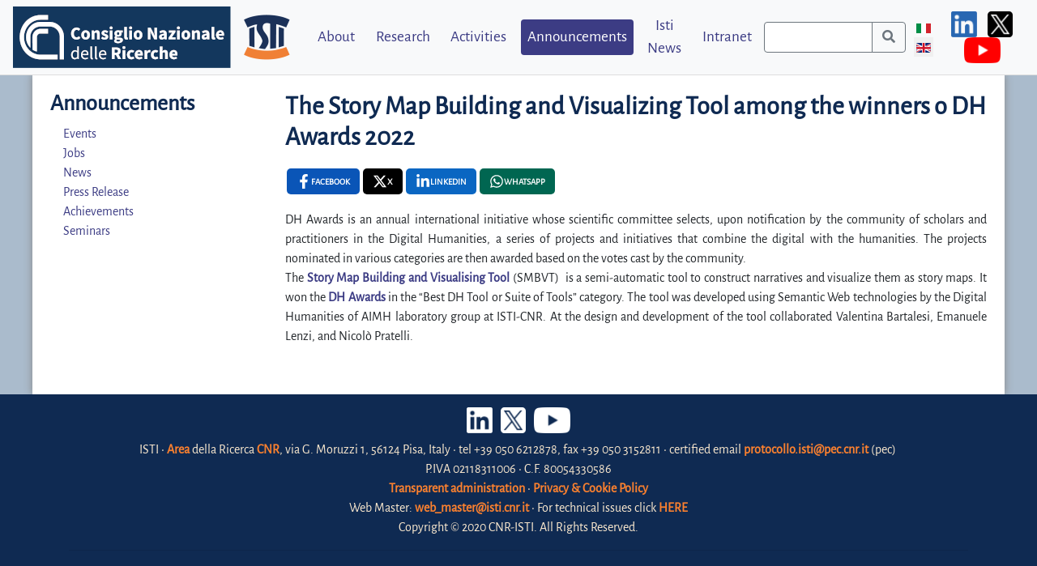

--- FILE ---
content_type: text/html; charset=utf-8
request_url: https://www.isti.cnr.it/en/announcements/news/2371-smbvt-among-the-winners-o-dh-awards-2022
body_size: 5897
content:
<!DOCTYPE HTML>
<html xmlns="http://www.w3.org/1999/xhtml" xml:lang="en-gb" lang="en-gb" >
<head>
<meta charset="utf-8" />
	<meta name="generator" content="Joomla! - Open Source Content Management" />
	<title>ISTI-CNR - The Story Map Building and Visualizing Tool among the winners o  DH Awards 2022</title>
	<link href="/media/plg_content_socialshare/css/socialshare.css?5bdc71c1b119d29e363e097c05f6facf" rel="stylesheet" />
	<link href="/media/mod_languages/css/template.css?5bdc71c1b119d29e363e097c05f6facf" rel="stylesheet" />

<meta name="viewport" content="width=device-width, initial-scale=1.0">
<link rel="icon" href="/templates/sitoistij4template/favicon.ico" />
<link rel="shortcut icon" href="/templates/sitoistij4template/favicon.ico" />
<link rel="stylesheet" href="/templates/sitoistij4template/css/bootstrap.min.css" >
<link rel="stylesheet" href="/templates/sitoistij4template/fontawesome/css/all.css">
<link rel="stylesheet" href="/templates/sitoistij4template/css/normalize.min.css">
<link rel="stylesheet" type="text/css" href="/templates/sitoistij4template/slick/slick.css"/>
<link rel="stylesheet" type="text/css" href="/templates/sitoistij4template/slick/slick-theme.css"/>
<link rel="stylesheet" href="/templates/sitoistij4template/css/jquery.mCustomScrollbar.min.css">

<script src="/templates/sitoistij4template/js/jquery-3.3.1.min.js"></script>
<script src="/templates/sitoistij4template/js/popper.min.js"></script>
<script src="/templates/sitoistij4template/js/bootstrap.min.js"></script>
<script src="/templates/sitoistij4template/js/jquery.mCustomScrollbar.concat.min.js"></script>
<script src="/templates/sitoistij4template/slick/slick.min.js"></script>
<script src="/templates/sitoistij4template/js/Chart.min.js?t=1768747133"></script>
<meta charset="utf-8" />
	<meta name="generator" content="Joomla! - Open Source Content Management" />
	<title>ISTI-CNR - The Story Map Building and Visualizing Tool among the winners o  DH Awards 2022</title>
	<link href="/media/plg_content_socialshare/css/socialshare.css?5bdc71c1b119d29e363e097c05f6facf" rel="stylesheet" />
	<link href="/media/mod_languages/css/template.css?5bdc71c1b119d29e363e097c05f6facf" rel="stylesheet" />


<link rel="preload" href="/templates/sitoistij4template/css/template.css" as="style">
<link rel="stylesheet" href="/templates/sitoistij4template/css/template.css?t=1768747133"/>


<style>
.blinking{
    animation:blinkingText 1s infinite;
}
@keyframes blinkingText{
    0%{     color: #0f2a52;    }
    74%{    color: #0f2a52; }
    75%{    color: transparent; }
    100%{    color:transparent;  }
}

</style>
</head>
<body>

    
<div class="container-fluid header">
    <div id="nav-main-menu">
    <nav class="navbar navbar-expand-lg fixed-top navbar-light bg-light">
      <a class="navbar-brand" href="https://www.isti.cnr.it/">
<div id="mod-custom95" class="mod-custom custom">
    <p><img src="/images/logo_isti.png" alt="Logo ISTI" /></p></div>
</a>
      <button class="navbar-toggler ml-auto" title="Navbar Toggler" type="button" data-toggle="collapse" data-target="#navbarSupportedContent" aria-controls="navbarSupportedContent" aria-expanded="false" aria-label="Toggle navigation">
        <span class="navbar-toggler-icon"></span>
      </button>
      <div class="collapse navbar-collapse" id="navbarSupportedContent">
            
<ul class="navbar-nav menu ml-auto">
<li class="nav-item item-113 dropdown order-1"><a href="/en/about" class="nav-link">About</a><ul class="dropdown-menu"><li><li class="nav-item item-162 dropdown-item"><a href="/en/about/institute" class="nav-link">Organization</a></li><li class="nav-item item-112 dropdown-item"><a href="/en/about/people-list" class="nav-link">People</a></li><li class="nav-item item-137 dropdown-item"><a href="/en/about/contacts" class="nav-link">Contacts</a></li><li class="nav-item item-139 dropdown-item"><a href="/en/about/reach-us" class="nav-link">Reach us</a></li></ul></li><li class="nav-item item-114 dropdown order-2"><a href="/en/research" class="nav-link">Research</a><ul class="dropdown-menu"><li><li class="nav-item item-163 dropdown-item"><a href="/en/research/isti-awards" class="nav-link">ISTI Awards</a></li><li class="nav-item item-273 dropdown-item"><a href="/en/research/isti-day" class="nav-link">ISTI Day</a></li><li class="nav-item item-119 dropdown-item"><a href="/en/research/laboratories" class="nav-link">Laboratories</a></li><li class="nav-item item-155 dropdown-item"><a href="/en/research/publications" class="nav-link">Publications</a></li><li class="nav-item item-134 dropdown-item"><a href="/en/research/projects" class="nav-link">Projects</a></li><li class="nav-item item-269 dropdown-item"><a href="/en/research/infrastructures" class="nav-link">Infrastructures</a></li><li class="nav-item item-261 dropdown-item"><a href="/en/research/software" class="nav-link">Software Tools</a></li><li class="nav-item item-180 dropdown-item"><a href="/en/research/library" class="nav-link">Library</a></li></ul></li><li class="nav-item item-115 dropdown order-3"><a href="/en/activities" class="nav-link">Activities</a><ul class="dropdown-menu"><li><li class="nav-item item-123 dropdown-item"><a href="/en/activities/associations" class="nav-link">Associations</a></li><li class="nav-item item-125 dropdown-item"><a href="/en/activities/teaching-and-training" class="nav-link">Teaching &amp; Training</a></li><li class="nav-item item-128 dropdown-item"><a href="/en/activities/external-services" class="nav-link">External Services</a></li><li class="nav-item item-237 dropdown-item"><a href="/en/activities/internal-services" class="nav-link">Internal Services</a></li></ul></li><li class="nav-item item-116 active dropdown order-4"><a href="/en/announcements/events" class="nav-link">Announcements</a><ul class="dropdown-menu"><li><li class="nav-item item-129 dropdown-item"><a href="/en/announcements/events" class="nav-link">Events</a></li><li class="nav-item item-130 dropdown-item"><a href="/en/announcements/jobs" class="nav-link">Jobs</a></li><li class="nav-item item-133 current active dropdown-item"><a href="/en/announcements/news" aria-current="location" class="nav-link">News</a></li><li class="nav-item item-293 dropdown-item"><a href="/en/announcements/press-release" class="nav-link">Press Release</a></li><li class="nav-item item-132 dropdown-item"><a href="/en/announcements/achievements" class="nav-link">Achievements</a></li><li class="nav-item item-121 dropdown-item"><a href="/en/announcements/seminars" class="nav-link">Seminars</a></li></ul></li><li class="nav-item item-157 order-5"><a href="/en/isti-news" class="nav-link">Isti News</a></li><li class="nav-item item-142 dropdown order-6"><a href="/en/intranet" class="nav-link">Intranet</a><ul class="dropdown-menu"><li><li class="nav-item item-144 dropdown-item"><a href="https://www.isti.cnr.it/intranet/intranet-detail/Amministrazione" class="nav-link">Amministrazione</a></li><li class="nav-item item-267 dropdown-item"><a href="https://www.isti.cnr.it/intranet/intranet-detail/Biblioteca" class="nav-link">Biblioteca</a></li><li class="nav-item item-145 dropdown-item"><a href="https://www.isti.cnr.it/intranet/intranet-detail/Consiglio-di-Istituto" class="nav-link">Consiglio di Istituto</a></li><li class="nav-item item-146 dropdown-item"><a href="https://www.isti.cnr.it/intranet/intranet-detail/Direzione" class="nav-link">Direzione</a></li><li class="nav-item item-148 dropdown-item"><a href="https://www.isti.cnr.it/intranet/intranet-detail/Direzione-Reclutamento-e-Personale" class="nav-link">Direzione Reclutamento e Personale</a></li><li class="nav-item item-217 dropdown-item"><a href="https://www.isti.cnr.it/intranet/intranet-detail/Emergenze" class="nav-link">Emergenze</a></li><li class="nav-item item-147 dropdown-item"><a href="https://www.isti.cnr.it/intranet/intranet-detail/Logistica" class="nav-link">Logistica</a></li><li class="nav-item item-149 dropdown-item"><a href="https://www.isti.cnr.it/intranet/intranet-detail/Privacy-e-Sicurezza" class="nav-link">Privacy e Sicurezza</a></li><li class="nav-item item-150 dropdown-item"><a href="https://www.isti.cnr.it/intranet/intranet-detail/Progetti" class="nav-link">Progetti</a></li><li class="nav-item item-262 dropdown-item"><a href="https://www.isti.cnr.it/intranet/intranet-detail/Segreteria-Scientifica" class="nav-link">Segreteria Scientifica</a></li><li class="nav-item item-151 dropdown-item"><a href="https://www.isti.cnr.it/intranet/intranet-detail/Servizio-Infrastruttura-Informatica-s2i2s/" class="nav-link">Servizio Infrastruttura Informatica s2i2s</a></li><li class="nav-item item-153 dropdown-item"><a href="https://www.isti.cnr.it/intranet/intranet-detail/Utilities/" class="nav-link">Utilities</a></li><li class="nav-item item-291 dropdown-item"><a href="https://wiki-amministrazione.isti.cnr.it/wiki/" target="_blank" rel="noopener noreferrer" class="nav-link">WIKI - Procedure ISTI</a></li></ul></li></ul>
            
<div id="mod-custom104" class="mod-custom custom">
    <div class="row searchToolbar">
	<div class="col-12">
		<form method="post" action="https://www.isti.cnr.it/search-results">
		<div class="input-group search-item">
			<input title="Search Toolbar" class="form-control border-secondary py-2 search-item" type="search" id="search-input" value="" name="search-term" required autocomplete="off">
			<div class="input-group-append search-item">
				<button class="btn btn-outline-secondary search-item" type="submit" title="Start">
					<span class="fa fa-search"></span>
				</button>
			</div>
		</div>
				</form>
	</div>
</div>
</div>

            <div class="row" id="language-switcher">
                <div class="col-md-12 text-right" >
                    <div class="mod-languages" style="text-align: center">

	<ul class="lang-inline" dir="ltr">
						<li>
			<a data-rel="it-IT" href="/it/comunicazioni/notizie">
												<img title="Italiano (Italia)" src="/media/mod_languages/images/it_it.gif" alt="Italiano (Italia)">										</a>
			</li>
											<li class="lang-active">
			<a data-rel="en-GB" href="https://www.isti.cnr.it/en/announcements/news/2371-smbvt-among-the-winners-o-dh-awards-2022">
												<img title="English (United Kingdom)" src="/media/mod_languages/images/en_gb.gif" alt="English (United Kingdom)">										</a>
			</li>
				</ul>

</div>
<script>
$(document).ready(function(){
	$ = jQuery;
	
	$('meta[data-rel="language-switcher"]').each(function(){
		const language = $(this).attr("name");
		const appendUri = $(this).attr("content");

		let $anchor = $("a[data-rel='"+language+"']");
		let href = $anchor.attr("href") + appendUri;
		console.log(href);
		$anchor.attr("href", href);
	});
});
</script>


                </div>
            </div>
            
<div id="mod-custom138" class="mod-custom custom">
    <hr class="d-block d-lg-none" />
<p class="m-0 text-center"><a href="https://it.linkedin.com/company/cnr-isti" target="_blank" rel="noopener noreferrer"><img class="social-icon" src="/templates/sitoistij4template/images/linkedn-c.png" alt="linkedn" /></a> <a href="https://x.com/Cnr_Isti" target="_blank" rel="noopener noreferrer"><img class="social-icon" src="/templates/sitoistij4template/images/X-c.png" alt="X" /></a> <a href="https://www.youtube.com/channel/UCKRfeP_-PVP7ka-bv2ei0kQ" target="_blank" rel="noopener noreferrer"><img class="social-icon" src="/templates/sitoistij4template/images/youtube-c.png" alt="youtube" /></a></p></div>

      </div>
    </nav>
    </div>
</div>


<div id="slideshow">
    
</div>

<div class="container-fluid">
    <div class="row" id="contents">
                <div class="col-lg-3" id="side-menu">
            <h3><a href="announcements">Announcements</a></h3>

<ul class="navbar-nav menu contextual">
<li class="nav-item item-129 dropdown-item"><a href="/en/announcements/events" class="nav-link">Events</a></li><li class="nav-item item-130 dropdown-item"><a href="/en/announcements/jobs" class="nav-link">Jobs</a></li><li class="nav-item item-133 current active dropdown-item"><a href="/en/announcements/news" aria-current="location" class="nav-link">News</a></li><li class="nav-item item-293 dropdown-item"><a href="/en/announcements/press-release" class="nav-link">Press Release</a></li><li class="nav-item item-132 dropdown-item"><a href="/en/announcements/achievements" class="nav-link">Achievements</a></li><li class="nav-item item-121 dropdown-item"><a href="/en/announcements/seminars" class="nav-link">Seminars</a></li></ul>
            <a id="sidebarCollapse"><i class="fas fa-arrow-right"></i></a>
        </div>
                <div class="col-lg-9">
            <div class="overlay"></div>
            
            <!-- CONTENTS -->
            <div class="item-page" itemscope itemtype="https://schema.org/Article">
	<meta itemprop="inLanguage" content="en-GB" />
	
		
			<div class="page-header">
					<h2 itemprop="headline">
				The Story Map Building and Visualizing Tool among the winners o  DH Awards 2022			</h2>
								
	</div>
		
			
	
	
		
								
	<div itemprop="articleBody">
		
<div class="share-container sticky-share">
	<ul class="socialshare-buttons clearfix">
					<li class="socialshare-facebook">
				<a href="https://www.facebook.com/sharer/sharer.php?u=https%3A%2F%2Fwww.isti.cnr.it%2Fen%2Fannouncements%2Fachievements%2F2371-smbvt-among-the-winners-o-dh-awards-2022"
                   target="_blank"
                   rel="referrer noopener"
                   aria-label=" Facebook , opens a new window"
                >
                    <span class="socialshare-icon d-flex">
                        <svg xmlns="http://www.w3.org/2000/svg" height="1em" viewBox="0 0 320 512">
                            <path d="M279.14 288l14.22-92.66h-88.91v-60.13c0-25.35 12.42-50.06 52.24-50.06h40.42V6.26S260.43 0 225.36 0c-73.22 0-121.08 44.38-121.08 124.72v70.62H22.89V288h81.39v224h100.17V288z"/>
                        </svg>
                    </span>
                    <span class="socialshare-text d-none d-md-flex"> Facebook</span>
				</a>
			</li>
		
					<li class="socialshare-twitter">
				<a href="https://x.com/intent/tweet?text=The+Story+Map+Building+and+Visualizing+Tool+among+the+winners+o++DH+Awards+2022%3A+https%3A%2F%2Fwww.isti.cnr.it%2Fen%2Fannouncements%2Fachievements%2F2371-smbvt-among-the-winners-o-dh-awards-2022"
                   target="_blank"
                   rel="referrer noopener"
                   aria-label=" X , opens a new window"
                >
                    <span class="socialshare-icon d-flex">
                        <svg xmlns="http://www.w3.org/2000/svg" height="1em" viewBox="0 0 512 512">
                            <path d="M389.2 48h70.6L305.6 224.2 487 464H345L233.7 318.6 106.5 464H35.8L200.7 275.5 26.8 48H172.4L272.9 180.9 389.2 48zM364.4 421.8h39.1L151.1 88h-42L364.4 421.8z"/></svg>
                    </span>
                    <span class="socialshare-text d-none d-md-flex"> X</span>
				</a>
			</li>
		
					<li class="socialshare-linkedin">
				<a href="http://www.linkedin.com/shareArticle?url=https%3A%2F%2Fwww.isti.cnr.it%2Fen%2Fannouncements%2Fachievements%2F2371-smbvt-among-the-winners-o-dh-awards-2022&amp;title=The+Story+Map+Building+and+Visualizing+Tool+among+the+winners+o++DH+Awards+2022&amp;summary=DH+Awards+is+an+annual+international+initiative+wh..."
                   target="_blank"
                   rel="referrer noopener"
                   aria-label=" Linkedin , opens a new window"
                >
                    <span class="socialshare-icon d-flex">
                        <svg xmlns="http://www.w3.org/2000/svg" height="1em" viewBox="0 0 448 512">
                            <path d="M100.28 448H7.4V148.9h92.88zM53.79 108.1C24.09 108.1 0 83.5 0 53.8a53.79 53.79 0 0 1 107.58 0c0 29.7-24.1 54.3-53.79 54.3zM447.9 448h-92.68V302.4c0-34.7-.7-79.2-48.29-79.2-48.29 0-55.69 37.7-55.69 76.7V448h-92.78V148.9h89.08v40.8h1.3c12.4-23.5 42.69-48.3 87.88-48.3 94 0 111.28 61.9 111.28 142.3V448z"/>
                        </svg>
                    </span>
                    <span class="socialshare-text d-none d-md-flex"> Linkedin</span>
				</a>
			</li>
		
        
		
        
        
		        <li class="socialshare-whatsapp">
                            <a href="https://web.whatsapp.com/?text=The+Story+Map+Building+and+Visualizing+Tool+among+the+winners+o++DH+Awards+2022 https%3A%2F%2Fwww.isti.cnr.it%2Fen%2Fannouncements%2Fachievements%2F2371-smbvt-among-the-winners-o-dh-awards-2022" data-action="share/whatsapp/share"
                   target="_blank"
                   rel="referrer noopener"
                   aria-label=" Whatsapp , opens a new window"
                >
                            <span class="socialshare-icon d-flex">
                    <svg xmlns="http://www.w3.org/2000/svg" height="1em" viewBox="0 0 448 512">
                        <path d="M380.9 97.1C339 55.1 283.2 32 223.9 32c-122.4 0-222 99.6-222 222 0 39.1 10.2 77.3 29.6 111L0 480l117.7-30.9c32.4 17.7 68.9 27 106.1 27h.1c122.3 0 224.1-99.6 224.1-222 0-59.3-25.2-115-67.1-157zm-157 341.6c-33.2 0-65.7-8.9-94-25.7l-6.7-4-69.8 18.3L72 359.2l-4.4-7c-18.5-29.4-28.2-63.3-28.2-98.2 0-101.7 82.8-184.5 184.6-184.5 49.3 0 95.6 19.2 130.4 54.1 34.8 34.9 56.2 81.2 56.1 130.5 0 101.8-84.9 184.6-186.6 184.6zm101.2-138.2c-5.5-2.8-32.8-16.2-37.9-18-5.1-1.9-8.8-2.8-12.5 2.8-3.7 5.6-14.3 18-17.6 21.8-3.2 3.7-6.5 4.2-12 1.4-32.6-16.3-54-29.1-75.5-66-5.7-9.8 5.7-9.1 16.3-30.3 1.8-3.7.9-6.9-.5-9.7-1.4-2.8-12.5-30.1-17.1-41.2-4.5-10.8-9.1-9.3-12.5-9.5-3.2-.2-6.9-.2-10.6-.2-3.7 0-9.7 1.4-14.8 6.9-5.1 5.6-19.4 19-19.4 46.3 0 27.3 19.9 53.7 22.6 57.4 2.8 3.7 39.1 59.7 94.8 83.8 35.2 15.2 49 16.5 66.6 13.9 10.7-1.6 32.8-13.4 37.4-26.4 4.6-13 4.6-24.1 3.2-26.4-1.3-2.5-5-3.9-10.5-6.6z"/>
                    </svg>
                </span>
                <span class="socialshare-text d-none d-md-flex"> Whatsapp</span>
            </a>
        </li>
		
		
        
		
        
			</ul>
</div>
<p>DH Awards is an annual international initiative whose scientific committee selects, upon notification by the community of scholars and practitioners in the Digital Humanities, a series of projects and initiatives that combine the digital with the humanities. The projects nominated in various categories are then awarded based on the votes cast by the community.<br />The <a href="https://dlnarratives.eu/tool.html">Story Map Building and Visualising Tool</a> (SMBVT)  is a semi-automatic tool to construct narratives and visualize them as story maps. It won the <a href="http://dhawards.org/dhawards2022/results/">DH Awards</a> in the “Best DH Tool or Suite of Tools” category. The tool was developed using Semantic Web technologies by the Digital Humanities of AIMH laboratory group at ISTI-CNR. At the design and development of the tool collaborated Valentina Bartalesi, Emanuele Lenzi, and Nicolò Pratelli.<br /><br /></p> 	</div>

						
							</div>

            <!-- END CONTENTS -->
            
        </div>
    </div>
    
</div>


      
<footer>
    <div class="container">
        
<div id="mod-custom101" class="mod-custom custom">
    <div class="d-flex align-items-center justify-content-center mb-2"><a href="https://it.linkedin.com/company/cnr-isti" target="_blank" rel="noopener"><img class="social-icon" src="/templates/sitoistij4template/images/linkedn.png" alt="linkedn" /></a> <a href="https://x.com/Cnr_Isti" target="_blank" rel="noopener"><img class="social-icon" src="/templates/sitoistij4template/images/X.png" alt="X" /></a> <a href="https://www.youtube.com/channel/UCKRfeP_-PVP7ka-bv2ei0kQ" target="_blank" rel="noopener"><img class="social-icon" src="/templates/sitoistij4template/images/youtube.png" alt="youtube" /></a></div>
<p class="text-center">ISTI • <a title="Area Pisa web site" href="http://www.area.pi.cnr.it/" target="_blank" rel="noopener noreferrer">Area</a> della Ricerca <a title="CNR web site" href="http://www.cnr.it/" target="_blank" rel="noopener noreferrer">CNR</a>, via G. Moruzzi 1, 56124 Pisa, Italy • tel +39 050 6212878, fax +39 050 3152811 • certified email <a href="mailto:protocollo.isti@pec.cnr.it">protocollo.isti@pec.cnr.it</a> (pec) <br />P.IVA 02118311006 • C.F. 80054330586 <br /><a title="Transparent administration" href="https://www.cnr.it/en/amministrazione-trasparente" target="_blank" rel="noopener noreferrer">Transparent administration</a> • <a href="/en/privacy-cookie-policy">Privacy &amp; Cookie Policy</a><br />Web Master: <a href="mailto:web_master@isti.cnr.it">web_master@isti.cnr.it</a> • For technical issues click <a href="https://redmine-s2i2s.isti.cnr.it/projects/applicazioni-pubbliche/issues/new?issue[category_id]=156&amp;issue[assigned_to_id]=872">HERE</a> <br />Copyright © 2020 CNR-ISTI. All Rights Reserved.</p>
<hr/></div>

    </div>
</footer>
<script>
jQuery(function($) {
    /*  
    $('.collapse').on('shown.bs.collapse', function(e) {
        $(".fixed-top .navbar-collapse").css("overflow", "auto");
        
      var $card = $(this).closest('.card');
      var eTop = $card.offset().top-86;
      var wTop = eTop-$(window).scrollTop();
        
      if(wTop < 0)
      $('html,body').animate({
        scrollTop: eTop
      }, 200);

    });

    $('.collapse').on('hide.bs.collapse', function(e) {
        $(".fixed-top .navbar-collapse").css("overflow", "hidden");
    });
    */
    $("#side-menu").mCustomScrollbar({
        theme: "minimal"
    });

    $('#sidebarCollapse').on('click', function () {
        $(this).toggleClass('expanded');
        $('#side-menu').toggleClass('expanded');
        $('.overlay').toggleClass('active');
    });

    $( window ).resize(setNavbarHeight);

    function setNavbarHeight(){
        $(".fixed-top .navbar-collapse").css("max-height", $( window ).height()-$("#nav-main-menu").height());
    }
});
</script> 
</body>
</html>